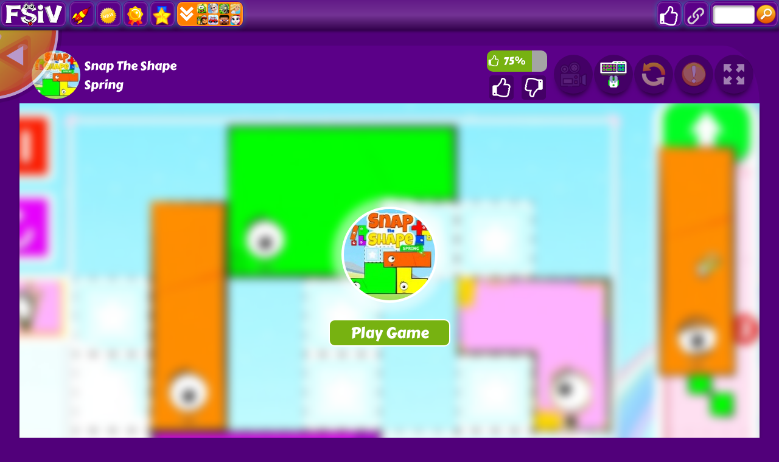

--- FILE ---
content_type: text/html; charset=UTF-8
request_url: https://fsiv.com/games/snap-the-shape-spring
body_size: 16999
content:
<!DOCTYPE html>
<html lang="en">
<head>
    <title>Fsiv Snap The Shape Spring: Enjoy Playing Fsiv</title>
    <meta http-equiv="Content-Type" content="text/html; charset=utf-8"/>
    <meta name="description" content="Play Snap The Shape Spring game for free at fsiv.com. We offer the best way to enjoy playing for free. Snap The Shape Spring is one of our very best Fsiv games."/>
    <meta name="viewport" content="width=device-width, initial-scale=1.0, maximum-scale=1.0, user-scalable=no">
	<meta name="msvalidate.01" content="72CDC5E1A1AA48A6BB1A536B426C324E" />
    <meta property="og:url" content="https://fsiv.com/games/snap-the-shape-spring" /> 
    <meta property="og:title" content="Fsiv Snap The Shape Spring: Enjoy Playing Fsiv" />
    <meta property="og:image" content="https://fsiv.com/files/thumb/150/snap-the-shape-spring.jpg" />
    <meta property="og:type" content="game" />
    <meta property="og:description" content="Play Snap The Shape Spring game for free at fsiv.com. We offer the best way to enjoy playing for free. Snap The Shape Spring is one of our very best Fsiv games." /> 
	<link rel="shortcut icon" href="https://fsiv.com/files/images/fsiv/favicon.png" type="image/png"/>
	 
	<script type="text/javascript">
		var mobile = "", otherAds = "", baseUrl = "https://fsiv.com/", pageName = "PLAY", maxGamesOnPage = "", Loadmoretxt = "Load More Games", keyword = '', adTitle1 = "Advertisement";
	</script>
<style>
.links,.page,.txt-center{text-align:center}::selection{background:0 0;color:inherit}.linksTitle{vertical-align:middle}.clear:after,.clear:before{clear:both;display:block;content:""}.videoHeader,h3.game_main_title{box-sizing:border-box;webkit-box-sizing:border-box;moz-box-sizing:border-box}*{border:0;color:#fff}body,input,button,[data-hint]::after{border:0;font-family:Carter One, Verdana, Arial, Helvetica, sans-serif}body{overflow-x:hidden;margin:0}.big-button,.links,a{text-decoration:none}form,h1,h2,h3,h4,p{margin:0;padding:0}.headers{z-index:999;height:50px;width:100%;background:linear-gradient(to bottom, rgba(255, 255, 255, .1), rgba(255, 255, 255, .2), rgba(0, 0, 0, .4));box-shadow:0 2px 4px 0 rgba(0, 0, 0, .4);webkit-box-shadow:0 2px 3px 0 rgba(0, 0, 0, .4))}.container{margin:5px auto 0 auto}.top-header{display:none;width:100%;height:max-content;z-index:100000;overflow:hidden;background-color:rgba(0,0,0,.3)}#descTop{display:none;width:90%;height:auto;z-index:100000;margin:10px auto}.linksTitle{display:inline-block;margin:auto}.linksTitle{cursor:pointer;position:relative;width:auto}.links{background:rgba(0, 0, 0, .6);display:none;height:auto;position:absolute;width:180px;z-index:999;padding:0 5px;list-style-type:none;right:0;top:53px;border-radius:15px}.links:hover,.linksTitle:hover+.links{display:block}.searchButton{width:110px!important;float:right}.searchbox{background:#fff;border:0;border:1px solid #ccc;border-radius:5px;box-shadow:2px 2px 3px rgba(0, 0, 0, .35) inset;height:24px;padding:2px;width:63px;margin:0 2px 0 3px;color:#000}.thumb img{height:100%;width:100%;border:0;border-radius:0;box-shadow:0 0 5px 0 rgba(50, 50, 50, .75);moz-box-shadow:0 0 5px 0 rgba(50, 50, 50, .75);webkit-box-shadow:0 0 5px 0 rgba(50, 50, 50, .75)}.btn-search{background:url(/files/images/search-btn.png) no-repeat;background-size:33px 33px;cursor:pointer;height:33px;width:33px}.ad{background-color:#fff}.about{font:400 18px Arial, Helvetica, sans-serif}.catTitle,.logo-button{text-shadow:-3px -3px 5px rgba(0, 0, 0, .7)}#catList{margin-top:5px;}.catThumb{width:3.15%;height:3.15vw;margin:.06vw .21%;}.catThumb img{width:100%;height:100%;border-radius:10px;background:#fff}.catThumb img:hover{box-shadow:0 0 5px 5px #ffd60c}.thumb{display:inline-block;position:relative;float:left;height:auto;margin:0 .64% 20px;width:13%;overflow:visible;background:#fff}.big-button{display:inline-block}.big-button,.big-button h2,.links li{font-weight:400}.big-button{float:left;height:40px}.big-button{margin:auto 1px;width:40px;border-radius:10px!important}.big-button h2 img{float:left;margin:3px!important}a.logo-button{width:auto}.logo-button{font-size:26px;line-height:42px;margin-right:4px;padding:0 5px}.big-button h2,.links li{font-size:14pt;margin:4px 0 3px}.thumb:hover h3.game_main_title,h3.game_main_title{moz-transition:all .5s;ms-transition:all .5s;o-transition:all .5s;transition:all .5s;webkit-transition:all .5s}.thumb:hover h3.game_main_title{bottom:0;display:block}.big-button,.links li{border:1px solid #007da3;box-shadow:0 0 1px 0 #fff inset;moz-box-shadow:0 0 1px 0 #fff inset;ms-box-shadow:0 0 1px 0 #fff inset;o-box-shadow:0 0 1px 0 #fff inset;webkit-box-shadow:0 0 1px 0 #fff inset}.big-button,.links li:hover{border:1px solid #007da3;box-shadow:0 0 8px 0 rgba(0, 146, 191, .6), 0 0 3px 0 rgba(255, 255, 255, .6) inset;moz-box-shadow:0 0 8px 0 rgba(0, 146, 191, .6), 0 0 3px 0 rgba(255, 255, 255, .6) inset;ms-box-shadow:0 0 8px 0 rgba(0, 146, 191, .6), 0 0 3px 0 rgba(255, 255, 255, .6) inset;o-box-shadow:0 0 8px 0 rgba(0, 146, 191, .6), 0 0 3px 0 rgba(255, 255, 255, .6) inset;webkit-box-shadow:0 0 8px 0 rgba(0, 146, 191, .6), 0 0 3px 0 rgba(255, 255, 255, .6) inset}.big-button:hover{box-shadow:0 0 5px 3px #ffd60c!important}.block_ad .adTitle{line-height:12px}.adTitle,.row-fluid .span8.ads{float:none;font-size:14px;margin-bottom:5px;padding:5px 10px 0;text-align:center;width:auto;height:25px}h3.game_main_title{font-weight:400;text-align:center;font-family:Verdana, Arial, Helvetica, sans-serif}h3.game_main_title{background:#000;background:rgba(0, 0, 0, .7);bottom:-100%;display:none;font-size:14px;left:0;padding:5px;position:absolute;width:100%}.bottom-header{width:auto;height:45px;display:inline-block;margin-top:2px;left:2px;z-index:100000}.bottom-header-right{width:auto;height:45px;display:inline-block;float:right;margin-top:2px;right:2px;z-index:100000}.catTitle{height:40px;width:auto;display:inline-block;font-size:20px;line-height:40px;margin-top:3px;z-index:99999;padding:0 5px;position:fixed;left:50%;transform:translateX(-50%);cursor:default}.catTitle img{width:35px;height:35px;border-radius:10px;margin:2px 5px;float:left}.catTitle:hover{box-shadow:none!important}.mCatTitle{display:none;height:40px;width:max-content;width:-moz-max-content;width:-webkit-max-content;width:-o-max-content;font-size:20px;line-height:40px;margin:auto;margin-top:3px}.mCatTitle img{width:35px;height:35px;border-radius:10px;margin:2px 5px;float:left}.hideShow{display:inline-block;float:left;height:40px;width:40px;margin:2px;cursor:pointer}.hideShow img{height:100%;width:100%;border-radius:5px}.main-container-game{width:100%}.row-fluid:after,.row-fluid:before{clear:both;content:"";display:table}.gamesHolder{float:none;padding:0 5px}.thumb{overflow:visible;background:#fff}.thumb a{position:static;display:inline-block;height:100%;overflow:hidden;width:100%}.adTitle{color:#666}body .hint--bottom:focus::after,body .hint--bottom:focus::before,body .hint--bottom:hover::after,body .hint--bottom:hover::before,body [data-hint]::after,body [data-hint]::before{ms-transform:translate(-50%, 8px);o-transform:translate(-50%, 8px);transform:translate(-50%, 8px);webkit-transform:translate(-50%, 8px)}body .hint--bottom::after{margin-left:0}body [data-hint].rightAlignTitle::after,body [data-hint].rightAlignTitle::before{left:auto;moz-transform:translate(0, 8px);ms-transform:translate(0, 8px);o-transform:translate(0, 8px);right:0;transform:translate(0, 8px);webkit-transform:translate(0, 8px)}body .hint--top.rightAlignTitle:focus::after,body .hint--top.rightAlignTitle:focus::before,body .hint--top.rightAlignTitle:hover::after,body .hint--top.rightAlignTitle:hover::before,body [data-hint].rightAlignTitle::after,body [data-hint].rightAlignTitle::before{left:auto;moz-transform:translate(0, -8px);ms-transform:translate(0, -8px);o-transform:translate(0, -8px);right:0;transform:translate(0, -8px);webkit-transform:translate(0, -8px)}.bottom-header>a{vertical-align:middle}.hide{display:none}.cat_title{background:rgba(0, 0, 0, .2);border-bottom:1px solid rgba(0, 0, 0, .4);font-size:24px;font-weight:400;padding:5px 10px;text-transform:capitalize;text-align:center}.row-fluid .gamesHolder[class*=span]:first-child{margin-left:auto;margin-right:auto}.lastPlayedGamesCount:empty,.myGamesCount:empty{display:none}.lastPlayedGamesCount,.myGamesCount{font-family:Verdana, Arial, Helvetica, sans-serif;background:red;border-radius:5px;top:30px;font-size:11px;padding:2px 2px 3px 2px;position:absolute;left:-12px;z-index:999}.big-button{position:relative}.tag p{display:inline-block!important;margin:5px!important}.block_ad{text-align:center}#backToTop{display:none}#backToTop{z-index:100000;bottom:3px;position:fixed;right:5px;width:58px;height:auto}.categoryName{text-decoration:underline}p.categoryName{display:block!important;font-weight:700;font-size:1.2em}.button-open{box-shadow:0 0 5px 3px #fff;moz-box-shadow:0 0 5px 3px #fff;ms-box-shadow:0 0 5px 3px #fff;o-box-shadow:0 0 5px 3px #fff;webkit-box-shadow:0 0 5px 3px #fff;position:relative!important}.ad{overflow:hidden}.thumb a.removeFromMyGame{background:url(/files/images/remove.png) no-repeat;color:#FF2D0C;cursor:pointer;display:none;height:24px;overflow:hidden;position:absolute;right:3%;text-align:right;text-indent:100%;top:2%;width:24px;z-index:999999}.thumb:hover a.removeFromMyGame{display:block}.hint--bottom:after,.hint--top:after{margin-left:-18px}[data-hint]{position:relative;display:inline-block}[data-hint]:after,[data-hint]:before{position:absolute;-webkit-transform:translate3d(0,0,0);-moz-transform:translate3d(0,0,0);transform:translate3d(0,0,0);visibility:hidden;opacity:0;z-index:1000000;border-radius:6px;pointer-events:none;-webkit-transition:.3s ease;-moz-transition:.3s ease;transition:.3s ease;-webkit-transition-delay:0s;-moz-transition-delay:0s;transition-delay:0s}[data-hint]:focus:after,[data-hint]:focus:before,[data-hint]:hover:after,[data-hint]:hover:before{opacity:1;visibility:visible}[data-hint]:hover:after,[data-hint]:hover:before{-webkit-transition-delay:.1s;-moz-transition-delay:.1s;transition-delay:.1s}[data-hint]:before{content:'';position:absolute;background:0 0;border:6px solid transparent;z-index:1000001}[data-hint]:after{content:attr(data-hint);background:#383838;padding:8px 10px;font-size:15px;line-height:15px;white-space:nowrap;text-shadow:0 -1px 0 #000;box-shadow:4px 4px 8px rgba(0,0,0,.3)}.hint--top:before{border-top-color:#383838;margin-bottom:-12px}.hint--bottom:before{border-bottom-color:#383838;margin-top:-10px}.hint--top:after,.hint--top:before{bottom:100%;left:50%}.hint--top:focus:after,.hint--top:focus:before,.hint--top:hover:after,.hint--top:hover:before{-webkit-transform:translateY(-8px);-moz-transform:translateY(-8px);transform:translateY(-8px)}.hint--bottom:after,.hint--bottom:before{top:100%;left:50%}.hint--bottom:focus:after,.hint--bottom:focus:before,.hint--bottom:hover:after,.hint--bottom:hover:before{-webkit-transform:translateY(8px);-moz-transform:translateY(8px);transform:translateY(8px)}.hint--info:after{background-color:#3986ac;text-shadow:0 -1px 0 #193b4d}.hint--info.hint--top:before{border-top-color:#3986ac}.hint--info.hint--bottom:before{border-bottom-color:#3986ac}#cover{-moz-animation:cssAnimation 0s ease-in 5s forwards;-webkit-animation:cssAnimation 0s ease-in 5s forwards;-o-animation:cssAnimation 0s ease-in 5s forwards;animation:cssAnimation 0s ease-in 5s forwards;-webkit-animation-fill-mode:forwards;animation-fill-mode:forwards}#star{background:url(/files/images/star.png) no-repeat;-moz-background-size:100%;background-size:100%;width:50px;height:50px;position:absolute;top:-25px;left:-25px;z-index:99999999;-webkit-animation:infinite-spinning 4s infinite;-moz-animation:infinite-spinning 4s infinite;-o-animation:infinite-spinning 4s infinite;animation:infinite-spinning 4s infinite}input,textarea{max-width:100%;resize:none}.loading {clear:both;position:absolute;bottom:-43px;left:50%;transform:translateX(-50%);display:flex}.loading .dot {position:relative;width:1.3em;height:1.3em;margin:0.6em 1em;border-radius:3px}.loading .dot::before {position:absolute;content:"";width:100%;height:100%;background:inherit;border-radius:inherit;animation:wave 1s ease-out infinite}.loading .dot:nth-child(1) {background:rgba(255, 255, 255, .1)}.loading .dot:nth-child(1)::before {animation-delay:0.1s}.loading .dot:nth-child(2) {background:rgba(255, 255, 255, .25)}.loading .dot:nth-child(2)::before {animation-delay:0.2s}.loading .dot:nth-child(3) {background:rgba(255, 255, 255, .50)}.loading .dot:nth-child(3)::before {animation-delay:0.3s}.loading .dot:nth-child(4) {background:rgba(255, 255, 255, .75)}.loading .dot:nth-child(4)::before {animation-delay:0.4s}.loading .dot:nth-child(5) {background:rgba(255, 255, 255, 1)}.loading .dot:nth-child(5)::before {animation-delay:0.5s}a.loadMoreGamesButton{text-align:center;font-size:23px;display:block;margin:10px;border-radius:5px;padding:5px;background:rgba(0, 0, 0, .22);cursor:pointer}@keyframes wave {50%, 75% {transform:scale(2.5)} 80%, 100% {opacity:0}}@media only screen and (max-width:999px){#bigLogo,.catTitle{display:none}.big-button{display:none}a.big-button.logo-button{display:block;margin-top:2px}.headers #mshowCats,.mCatTitle{display:block}.lpHeader{display:none !important}#hideCats,#showCats{display:none !important}#showCats0,#hideCats0{display:none !important}#bigLogo{width:37.5vw !important}#bigLogo>span{font:bold 3vw Courier New,Courier !important}#bigLogo img:nth-child(2){width:9vw !important}#backToTop{opacity:0 !important;display:none !important}.hint--top:after,.hint--top:before,.hint--bottom:after,.hint--bottom:before{display:none !important}.gamesHolder{display:flex;flex-wrap:wrap;justify-content:space-around}.gamesHolder::after{content:"";flex:auto}.block_ad.ad-1,.block_ad.ad-2{display:none}}@media only screen and (max-width:480px){.row-fluid [class*=span].gamesHolder{max-width:100%;padding:0}}@media all and (-ms-high-contrast:none),(-ms-high-contrast:active){a,body{cursor:auto!important}}.mhideShow {float:left;height:35px;width:35px;margin:5px 10px;cursor:pointer}#mshowCats,#mhideCats{display:none}.mhideShow img {height:35px;width:35px;border-radius:5px}.menu {display:none;z-index:999999;top:52px;bottom:0;left:0;overflow:auto;-webkit-overflow-scrolling:touch;position:absolute; list-style:none;max-width:200px;background:0 0;text-align:left;box-shadow:0 5px 5px 3px #ff7f00}.menu li {color:#fff;background:rgba(255,255,255,.1);border:1px solid rgba(0,0,0,.2);float:left;width:100%}.menu li a {display:block;padding:8px}.menu li a img {margin-right:10px;border-radius:5px}.menu li+li {border-top:0}@keyframes cssAnimation{to{width:0;height:0;overflow:hidden}}@-webkit-keyframes cssAnimation{to{width:0;height:0;visibility:hidden}}@-webkit-keyframes infinite-spinning{0%{-webkit-transform:rotate(0)}to{-webkit-transform:rotate(360deg)}}@-moz-keyframes infinite-spinning{0%{-moz-transform:rotate(0)}to{-moz-transform:rotate(360deg)}}@-o-keyframes infinite-spinning{0%{-o-transform:rotate(0)}to{-o-transform:rotate(360deg)}}@keyframes infinite-spinning{0%{transform:rotate(0)}to{transform:rotate(360deg)}}@font-face{font-family:'Carter One';font-display:swap;font-style:normal;font-weight:400;src:local('Carter One'), local('CarterOne'), url(/files/fonts/carter-one.woff2) format('woff2');unicode-range:U+0000-00FF, U+0131, U+0152-0153, U+02C6, U+02DA, U+02DC, U+2000-206F, U+2074, U+20AC, U+2212, U+2215}#categoriesModal .modal-content,.adTitle,.key.active p,.key.enterKey.active:before,.keyboard .active,.loader,.mouse_btn_cont .active p,.mouse_cont .active,.nav-open,.players_cont>span,#bio_ep,.pre_game_title,.row-fluid .span12.gameTitle,.row-fluid .span8.ads,a.option_btn,body{background:#51007a!important}.bgColor{background-color:#51007a!important}.key.active p:before{border-bottom-color:#51007a}.title,.title h2{background:url(../files/images/title-back.png) center center no-repeat}.detailGameInfo,.gameContainer,.leftbar_cont>.span4,.leftbar_cont>.span8,.mouse_middle_click,.rightbar_cont>.span8,.row-fluid .span3.leftbar_cont .span4.txt-center:before,.sidebarAdHolder{background:#5b0088!important}.row-fluid .span12.gameTitle,.row-fluid .span8.ads{border:3px solid #5b0088}.ad_holder>.span8,.bottompart,.leftSideGame,.likeGame>.span10,.pre-game-info,.pregame_sidebar,.veediLeft,.matchedColor{background:#5b0088}pre.gameCode{border:3px solid #51007a}.big-button,.big-button:hover{border:1px solid #5b0088}.new_game{background:url(../files/images/new_game.png) -2px -2px no-repeat}.best_game{background:url(../files/images/best_game.png) -2px -2px no-repeat}.big-button,.big-button:hover,body .hint--info::after{background:#5b0088}.adTitle,.footer,.footer a,.footermain,.gameHead,.hr,.likeGame p,.main_game_desc,.main_game_title,.play,.pre_game_title,.row-fluid .span8.ads,pre.gameCode{color:#fff}.big-button:hover{box-shadow:0 0 8px 0 #5b0088,0 0 3px 0 rgba(255,255,255,.6) inset}body .hint--info.hint--right::before{border-right-color:#5b0088}body .hint--info.hint--left::before,body .hint--left::before{border-left-color:#5b0088}body .hint--bottom::before,body .hint--info.hint--bottom::before{border-bottom-color:#5b0088}body .hint--info.hint--top::before,body .hint--top::before{border-top-color:#5b0088}#topcontrol,.howtoplay{background-color:#5b0088}@keyframes lds-fidget-spinner{0%{-webkit-transform:rotate(0);transform:rotate(0)}50%{-webkit-transform:rotate(180deg);transform:rotate(180deg)}100%{-webkit-transform:rotate(360deg);transform:rotate(360deg)}}@-webkit-keyframes lds-fidget-spinner{0%{-webkit-transform:rotate(0);transform:rotate(0)}50%{-webkit-transform:rotate(180deg);transform:rotate(180deg)}100%{-webkit-transform:rotate(360deg);transform:rotate(360deg)}}.lds-fidget-spinner>div{position:relative;-webkit-animation:lds-fidget-spinner 1s linear infinite;animation:lds-fidget-spinner 1s linear infinite;-webkit-transform-origin:100px 100px;transform-origin:100px 100px}.lds-fidget-spinner>div>div:nth-child(1) div,.lds-fidget-spinner>div>div:nth-child(2) div,.lds-fidget-spinner>div>div:nth-child(3){background:#e7b7ff;width:66px;height:66px;border-radius:50%;position:absolute}.lds-fidget-spinner>div>div:nth-child(1) div{border:10px solid #e7b7ff;width:46px;height:46px;background:0 0;box-sizing:content-box}.lds-fidget-spinner>div>div:nth-child(2) div{width:26px;height:26px}.lds-fidget-spinner>div>div:nth-child(4) div{background:#e7b7ff;width:10px;height:15px;position:absolute}.lds-fidget-spinner>div>div:nth-child(3){background:#e7b7ff}.lds-fidget-spinner>div>div:nth-child(2) div:nth-child(1){background:#0ef3ff}.lds-fidget-spinner>div>div:nth-child(2) div:nth-child(2){background:#57ff29}.lds-fidget-spinner>div>div:nth-child(2) div:nth-child(3){background:#ff1500}.lds-fidget-spinner{width:200px!important;height:200px!important;-webkit-transform:translate(-100px,-100px) scale(1) translate(100px,100px);transform:translate(-100px,-100px) scale(1) translate(100px,100px)}.thumb{width:65px;height:65px;margin:5px 6px 6px 3.5px}.ad,.adTitle,.thumb,.thumm{border:5px outset #fff;-moz-box-sizing:border-box;-webkit-box-sizing:border-box;box-sizing:border-box}.thumb,.thumm{border-radius:10px;-webkit-box-shadow:7px 8px 1px -1px rgba(0, 0, 0, 0.25);-moz-box-shadow:7px 8px 1px -1px rgba(0, 0, 0, 0.25);box-shadow:7px 8px 1px -1px rgba(0, 0, 0, 0.25)}.thumb img,.thumm img{border-radius:6px}.block_ad{height:292px;width:362px;margin:6px 5px 6px 6px;padding:5px 5px 5px 22px;display:inline-block;box-sizing:border-box;font-size:0;border-radius:10px;text-align:center;background:linear-gradient(to bottom, rgba(255, 255, 255, 0.6), rgba(255, 255, 255, 0.3), rgba(0, 0, 0, 0.3))}.ad{border:none !important;background:0 0 !important;position:static;width:336px}.adTitle{border:none !important;background:0 0 !important;position:absolute;top:160px;left:14px;transform:rotate(270deg);-webkit-transform:rotate(270deg);-moz-transform:rotate(270deg);-o-transform:rotate(270deg);transform-origin:bottom;width:0;font-family:Carter One, Verdana, Arial, Helvetica, sans-serif;font-size:15px;line-height:15px !important;text-align:center}.thumb:hover h3.game_main_title,.thumm:hover h3.game_main_title{display:none}.best_game,.new_game,.top_game{width:30px;height:30px;background-size:100% auto}.bpRight .thumb{position:relative;width:80px;height:80px;margin:5px}@media all and (-ms-high-contrast:none), (-ms-high-contrast:active){.thumb,.thumm{border:5px solid #fff !important}}@media screen and (max-width:475px){.bpRight .thumb{width:75px;height:75px;margin:5px}}@media screen and (max-width:999px){.thumb{width:80px;height:80px;margin:5px}.block_ad{height:340px;width:350px;margin:10px 5px;padding:35px 5px 5px}.ad{position:relative;top:-15px}.adTitle{position:relative;top:-7px;left:0;width:auto;transform:none;-webkit-transform:none;-moz-transform:none;-o-transform:none}}@media screen and (min-width:1000px) and (max-width:1160px){.thumb{margin:5px 6px 6px 4.5px}.block_ad{margin:6px 6px 6px 9px}}@media screen and (min-width:1270px) and (max-width:1290px){.thumb{margin:5px 6px 6px 3px}.block_ad{margin:6px 4px}}@media screen and (min-width:1530px) and (max-width:1700px){.thumb{margin:5px 6px 6px 4px}.block_ad{margin:6px 6px 6px 7px}}@media screen and (min-width:1701px){.thumb{width:80px;height:80px;margin:5px}.block_ad{height:340px;width:350px;margin:10px 5px;padding:35px 5px 5px}.ad{position:relative;top:-15px}.adTitle{position:relative;top:-7px;left:0;width:auto;transform:none;-webkit-transform:none;-moz-transform:none;-o-transform:none}}@supports (-ms-accelerator:true) or (-ms-ime-align:auto){.thumb,.thumm{border:5px solid #fff !important}}</style>
<style>select{appearance:none;background:#f8f8f8;border:none;border-radius:4px;box-shadow:0 3px 0 #ccc, 0 -1px #fff inset;color:#888;cursor:pointer;display:inline-block;margin:0;moz-appearance:none;moz-border-radius:4px;moz-box-shadow:0 3px 0 #ccc, 0 -1px #fff inset;outline:0;padding:3px;webkit-appearance:none;webkit-border-radius:4px;webkit-box-shadow:0 3px 0 #ccc, 0 -1px #fff inset}select option{color:#888}.gamesHolder:after,.gamesHolder:before,.instructionsHolder:before,.key.active p:before,.key.enterKey::before,.key:after,.keyboard:after,.keyboard:before,.videoHeader:after,.videoHeader:before{content:""}.bold{font-weight:700}.playGamePage .container{margin:5px auto 0 auto}.hidden{display:none;visibility:hidden}.gameContainer,.relPos{position:relative}#myModal{position:static}body .modal.fade .modal-dialog{margin:10px auto 20px;moz-transform:none;ms-transform:none;o-transform:none;transform:none;webkit-transform:none}.play{text-align:center}.not-clickable{pointer-events:none;cursor:default;opacity:0.5}.backButton{width:120px;height:120px;position:absolute;top:-5px;left:-20vw;z-index:20;opacity:0.6;cursor:pointer;transition:0.5s;background-size:contain;background-repeat:no-repeat;background-image:url(/files/images/backBtn.svg);animation:backButtonSlideIn 1s ease-out 2s forwards}.backButton:hover{opacity:1}@keyframes backButtonSlideIn{from{left:-20vw}to{left:0}}.likeGame input[type=button]{vertical-align:middle}.mouse_left_click,.mouse_right_click{moz-box-sizing:border-box;webkit-box-sizing:border-box}.btn{font:700 12px arial, sans-serif}.txt-left{text-align:left}.row-fluid [class*=span].gameContainer{margin:0}.key{font-size:18px}.ad970x90{text-align:center}.ad970x90{height:90px;width:970px}.ad970xauto{height:auto;width:970px}.ad160x600{height:600px;width:160px;margin:auto}.ad300x250{height:250px;width:300px}.ad300x600{height:600px;width:300px}#captchaText{font-family:Verdana, Arial, Helvetica, sans-serif;padding:5px;background:#f8f8f8;border-radius:3px;border:1px solid #ccc;color:#888}.modal{overflow:hidden}.exit_full_instructions,.modal{z-index:2147483647;outline:0}.modal-header .close,.modal-title,textarea.bugDetails{font-family:Verdana,Arial,Helvetica,sans-serif}.modal{display:none;position:fixed;top:0;right:0;bottom:0;left:0;-webkit-overflow-scrolling:touch}.modal.fade .modal-dialog{-webkit-transform:translate(0,-25%);-ms-transform:translate(0,-25%);-o-transform:translate(0,-25%);transform:translate(0,-25%);-webkit-transition:-webkit-transform .3s ease-out;-o-transition:-o-transform .3s ease-out;transition:transform .3s ease-out}.modal.in .modal-dialog{-webkit-transform:translate(0,0);-ms-transform:translate(0,0);-o-transform:translate(0,0);transform:translate(0,0)}.modal-open .modal{overflow-x:hidden;overflow-y:auto}.modal-dialog{position:relative;width:auto;margin:10px}.modal-content{position:relative;background-color:#fff;border:1px solid #999;border:1px solid rgba(0,0,0,.2);border-radius:6px;-webkit-box-shadow:0 3px 9px rgba(0,0,0,.5);box-shadow:0 3px 9px rgba(0,0,0,.5);-webkit-background-clip:padding-box;background-clip:padding-box;outline:0;padding-bottom:15px}.modal-backdrop{position:absolute;top:0;right:0;left:0;background-color:#000}.modal-backdrop.fade{opacity:0;filter:alpha(opacity=0)}.modal-backdrop.in{opacity:.5;filter:alpha(opacity=50)}.modal-header{padding:15px;border-bottom:1px solid #e5e5e5;min-height:16.43px}.modal-header .close{margin-top:-2px;outline:0}.modal-title{margin:0;line-height:1.42857143;color:#000}.modal-body{position:relative;padding:15px 15px 0 15px;text-align:center!important}.modal-footer{padding:15px;text-align:right;border-top:1px solid #e5e5e5}.modal-header .close{float:right;font-size:24px;background:0 0;border:0;position:absolute;top:10px;right:5px;cursor:pointer}.modal-body>div>img{float:right;margin:10px 0 0}.modal-body>div:after,.modal-body>div:before{content:"";display:table;clear:both}textarea.bugDetails{padding:10px;-moz-box-sizing:border-box;-webkit-box-sizing:border-box;box-sizing:border-box;background:#f8f8f8;border-radius:3px;border:1px solid #ccc;color:#888}select.bugType{width:100%;margin:5px;-moz-appearance:textfield;border:1px solid #ccc;font-size:14px;box-shadow:none}.logo-play-img{width:300px;height:auto;display:block;margin:auto;}.logo-play-img img{width:300px}.rightgDetails:hover>.logo-play-img{filter:brightness(130%);-webkit-filter:brightness(130%)) no-repeat}.detailGameInfo{float:none;display:inline-block;margin:30px 0 5px;padding:10px 0 10px 1%;width:97.5%;max-width:1400px;border-radius:15px}.leftgDetails{float:left;width:230px;margin:20px auto auto 20px}.centergDetails{float:left;width:calc(90% - 630px);margin:10px}.rightgDetails{float:right;width:360px;margin:10px 5%}.gamethumb{width:200px;height:160px;float:left;margin-bottom:12px}.gamethumb img{width:150px;height:150px;border-radius:80px;opacity:0.66;box-shadow:0 0 15px 15px rgba(0, 0, 0, 0.33);-webkit-transform:scaleX(-1);transform:scaleX(-1)}.howtoplay2{width:150px;height:45px;margin:10px auto 0}span.ptitle{font-size:18px}.likeGame{float:right;width:110px;margin-right:5px}.ratingBar{width:90%;margin:8px auto 6px;height:35px;font:400 17px Carter One, Verdana, Arial, Helvetica, sans-serif;line-height:35px}.ratingYes{background:#77b211;float:left;height:100%;border-radius:10px 0 0 10px}.ratingYes2{position:relative;display:inline-block;left:7px}.ratingIcon{float:left;position:relative;display:inline-block;margin:3px 0 0 2px}.ratingIcon img{width:18px}.ratingNo{background:#A4A4A4;float:left;height:100%;border-radius:0 10px 10px 0}#underGame2{display:none}.gtools{height:95px;border-radius:5% 5% 0 0/100% 100% 0 0}.gtoolsT{float:left;margin-left:6px;width:250px;height:90px;line-height:90px;font-size:23px;text-align:left}.gtoolsT span{display:inline-block;vertical-align:middle;line-height:normal}.gamethumb100{width:80px;float:left;margin:8px 0 0 20px;border-radius:50px}.prePlayBackground{width:100%;height:100%;position:absolute;background-size:cover!important;overflow:hidden;-webkit-filter:blur(7px);-moz-filter:blur(7px);-o-filter:blur(7px);-ms-filter:blur(7px);filter:blur(7px);transform:scale(1.1)}.prePlay{position:absolute;width:250px;height:250px;top:50%;left:50%;transform:translate(-50%, -50%);z-index:10;cursor:pointer}.play_game_btn{background:#77b211;width:200px;height:45px;margin-top:20px;font-weight:400;font-size:25px;border:2px solid #fff;border-radius:10px;cursor:pointer}.videoArea{display:block;float:none;width:95%;height:720px;max-width:1600px;margin:20px auto;padding:10px 1%;white-space:nowrap;border-radius:15px}.videoHolder{display:inline-block;float:left;width:calc(100% - 350px)}.videoHeader{font-size:16px;font-weight:400;margin:0 auto;width:86%;padding:20px 0 20px 25px}.videoHeader h2{float:left;font-weight:400}.scrollToGame{display:inline-block;float:right;margin:auto 10px;border-radius:10px;background:url(/files/images/arrow_top.png) left center no-repeat rgba(0, 0, 0, .4);background-position:2px center;border:1px solid #fff;cursor:pointer;font-size:17px;padding:5px 5px 5px 22px;outline:0}.scrollToGame:hover{background-color:rgba(0, 0, 0, .1)}.videoHeader:after,.videoHeader:before{clear:both;display:table}.exit_full_instructions{width:30px;height:30px;cursor:pointer;font:35px Helvetica, Arial, sans-serif;line-height:30px;position:absolute;right:7px;top:8px;overflow:hidden;border-radius:5px}.instructionsHolder{display:none;height:300px;width:990px;position:relative;margin:30px auto}.gameBox{width:100%;height:660px;background:#000000;box-shadow:0 5px 5px -2px #000}.showgame{width:100%;height:100%;position:relative;margin:auto auto 5px auto;text-align:center !important;overflow:hidden}.showgame embed, .showgame object{height:100% !important;margin:auto !important;-align:center!important;width:100% !important}.gameBG{background:#000000 url(/files/images/load.svg) no-repeat center center}#exitFullscreen{display:none;width:36px;height:36px;position:fixed;right:0;top:0;background:url(/files/images/exit-fullscreen.png) no-repeat;background-size:36px;cursor:pointer;font-size:0;z-index:999999;outline:0}input[type=button].yesFeed,input[type=button].noFeed{border-radius:5px;margin-left:10px;padding:10px 0 10px 10px;height:40px;width:40px;border:0;cursor:pointer;text-indent:-9999em;outline:0}input[type=button].yesFeed{background:url(/files/images/ok2.png) center center no-repeat;background-color:rgba(0, 0, 0, .25)}input[type=button].noFeed{background:url(/files/images/no2.png) center center no-repeat;background-color:rgba(0, 0, 0, .25)}.remove-background-color{background-color:rgba(0, 0, 0, 0) !important}.adBlock_instructions>h4{font-size:24px}.adBlock_instructions>p{margin:10px 0}.key.space p{margin-left:0}.bottompart{display:block;float:none;width:95%;height:650px;max-width:1600px;margin:20px auto;padding:10px 1%;white-space:nowrap;border-radius:15px}.bpLeft{float:left;width:350px;margin-left:2%}.bpRight{float:right;width:calc(95% - 350px);max-width:1160px;height:575px;margin:20px 0.5% auto 2.5%;overflow:hidden;padding:0 !important}#bottomList1,#bottomList2{display:flex;flex-wrap:wrap;justify-content:space-around;height:270px;overflow:hidden;padding-top:35px;margin-bottom:-35px}.gameContainer{height:100%}.gameinfo{float:right;text-align:center;margin:10px 4px;padding:5px;width:65px;height:65px;background-color:rgba(0, 0, 0, .25);border-radius:50px;box-shadow:0 10px 10px -6px rgba(0,0,0,.6)}.gameinfoB{display:inline-block;width:100%;height:100%;cursor:pointer}.gameinfoB img{width:80%;margin-top:10%}.gameinfoF{margin-right:22px}.PLAY-0 .adTitle, .PLAY-1 .adTitle,.PLAY-2 .adTitle,.PLAY-3 .adTitle,.PLAY-4 .adTitle{display:none}.PLAY-0{width:300px;margin:0 auto 7px}.PLAY-1{width:300px;margin:7px auto 7px}.PLAY-2{width:300px;margin:7px auto 0}.PLAY-3,.PLAY-4{background:rgba(0, 0, 0, .3);padding:25px;width:300px!important;height:600px!important;margin:auto;border-radius:10px}.PLAY-6,.PLAY-7,.PLAY-8,.PLAY-9,.PLAY-10,.PLAY-11{background:rgba(0, 0, 0, .3);padding:10px}.PLAY-6 .adTitle,.PLAY-7 .adTitle,.PLAY-8 .adTitle,.PLAY-9 .adTitle,.PLAY-10 .adTitle,.PLAY-11 .adTitle{display:none}.PLAY-6{margin:5px auto 10px;width:970px;border-radius:10px}.PLAY-7,.PLAY-8,.PLAY-9{width:728px}.PLAY-7{margin:10px auto auto}.PLAY-8,.PLAY-9{margin:auto auto 15px}.PLAY-10{display:inline-block;float:none;margin:auto;border-radius:10px}.PLAY-11{display:block;width:max-content;margin:15px auto;border-radius:10px}.EFbox{float:none;display:inline-block;line-height:0}.EFthumb{width:150px;height:150px;border-radius:80px;border:4px solid #FFFFFF;box-shadow:0 0 15px 15px rgba(255,255,255,0.55);background:white}.ad_holder{float:right;width:350px;margin-top:45px}#pregamediv_ad{margin:0 auto!important;max-width:100%;height:100%}#adContainer{padding:0!important;text-align:center}#adsContainer{width:100%;height:100%;z-index:1000;text-align:center;background:linear-gradient(#333, #000);overflow:hidden}#adsContainer{position:absolute;top:0;left:0;bottom:0;right:0}.keyboard{width:780px;float:left;border:1px solid rgba(255, 255, 255, .8);border-radius:9px;color:#eee;height:220px;margin:10px 20px;padding:10px}.key,.section-a,.section-b{float:left}.key:after{position:absolute}.key:after{border:1px solid rgba(255, 255, 255, .8);border-radius:2px;bottom:0;display:block;left:0;right:0;top:0}.key{position:relative;border-radius:2px;display:block;height:40px;line-height:normal;margin-bottom:2px;margin-left:2px;padding-left:8px;text-align:left;transition:box-shadow .7s ease;width:40px}.enter{text-align:center}.section-a{height:168px;width:650px}.section-b{height:260px;width:130px}.dual{font-size:22px;width:30px}.backspace{font-size:12px;width:84px}.tab{font-size:13px;line-height:40px;width:50px}.letter{width:30px}.caps{font-size:12px;line-height:18px;width:70px}.ctrl,.enter,.sec-func .key,.shift.left,.shift.right{line-height:40px}.enter{padding-left:0;width:92px}.shift.left{font-size:13px;width:90px}.shift.right{font-size:13px;width:104px}.ctrl{font-size:13px;width:50px}.space{width:234px}.space p{margin-left:95px}.arrows{position:relative;top:42px}.sec-func .key{float:left;font-size:10px;text-align:left;width:32px}.arrows .key,.players{text-align:center}.sec-func div.dual{line-height:20px}.arrows .key{margin-left:2px;padding-left:7px}.key:hover{box-shadow:0 0 10px #14B524;z-index:1000}.keyboard:after,.keyboard:before{clear:both;display:table}.sec-func .key p{font-size:12px;line-height:normal}.doubleWidth{width:90px}.key.enterKey{width:24px}.key.enterKey::before{background:#22013d;border-left:1px solid rgba(255, 255, 255, .8);border-right:1px solid rgba(255, 255, 255, .8);display:block;height:4px;left:0;margin-top:-1px;position:absolute;right:0;top:100%;z-index:9999}.key.active p{box-shadow:0 0 5px rgba(0, 0, 0, .3);line-height:normal!important;white-space:nowrap;z-index:999999}.leftClear{clear:left}.key.active{cursor:pointer}.key.active p{border:1px solid rgba(0, 0, 0, .4);border-radius:5px;display:none;left:50%;margin-top:10px;moz-transform:translateX(-50%);ms-transform:translateX(-50%);o-transform:translateX(-50%);padding:5px 10px;position:absolute;top:100%;transform:translateX(-50%);webkit-transform:translateX(-50%)}.key.active:hover p{display:block}.key.active p:before{border:6px solid transparent;display:block;left:50%;margin-left:-6px;position:absolute;top:-12px;border-bottom-color:#fff}.mouse_cont{position:relative;float:left;margin:30px 0 0 30px;width:72px}.mouse_outer{backface-visibility:none;border:2px solid rgba(255, 255, 255, .5);border-radius:50%;height:110px;margin-left:4px;moz-backface-visibility:none;moz-transform:translate3d(0, 0, 0, 0);ms-backface-visibility:none;ms-transform:translate3d(0, 0, 0, 0);o-backface-visibility:none;o-transform:translate3d(0, 0, 0, 0);overflow:hidden;transform:translate3d(0, 0, 0, 0);webkit-backface-visibility:none;webkit-transform:translate3d(0, 0, 0, 0);width:60px}.mouse_btn_cont,.mouse_middle_click{border:2px solid rgba(255, 255, 255, .5)}.mouse_btn_cont{border-radius:0 0 35px 35px;height:60px;overflow:hidden;cursor:pointer}.mouse_middle_click{border-radius:10px;height:30px;left:50%;margin-left:-6px;position:absolute;top:33px;width:10px}.mouse_left_click,.mouse_right_click{border:2px solid rgba(255, 255, 255, .5);box-sizing:border-box;float:left;height:64px;margin-top:-2px;width:50%}.mouse_btn_cont .active:hover p,.key.active p{box-shadow:0 0 5px rgba(0, 0, 0, .3);line-height:normal !important;white-space:nowrap;z-index:999999}.mouse_btn_cont .active:hover p {border:1px solid rgba(0, 0, 0, .4);border-radius:3px;color:#fff;display:block;left:50%;margin-top:10px;moz-transform:translateX(-50%);ms-transform:translateX(-50%);o-transform:translateX(-50%);padding:5px 10px;position:absolute;top:100%;transform:translateX(-50%);webkit-transform:translateX(-50%)}.newInstructionsCont{width:990px;height:270px;background:#22013d;padding:25px 5px 15px 5px;border-radius:15px}.ins_bottom,.ins_top{display:block;height:18px;margin:0 auto;width:30px}.ins_top{background:url(/files/images/ins_top.png)}.ins_bottom{background:url(/files/images/ins_bottom.png)}.ins_left{background:url(/files/images/ins_left.png);left:-19px}.ins_right{background:url(/files/images/ins_right.png);left:100%}.ins_left,.ins_right{height:30px;margin-top:-15px;position:absolute;top:50%;width:18px}body .mouse_middle_click{background:#22013d!important}.key:not(.active){color:transparent}.mouse_btn_cont p{display:none}.players {display:inline-block;width:100px;margin-top:-20px;margin-bottom:-20px}.players_cont {float:left}.players_cont>span {display:inline-block;height:15px;width:30px;margin-right:5px;border:1px solid rgba(255, 255, 255, .8)}.key.active, .key.active p, .mouse_cont .active, .mouse_cont .active p, .players_cont>span.color_Player1{background:#77b211 !important}.players_cont>span.color_Player2, .key.active.Player2, .key.active.Player2 p{background:#2196F3 !important}.players_cont>span.color_Player3, .key.active.Player3, .key.active.Player3 p{background:#f44336 !important}.players_cont>span.color_Player4, .key.active.Player4, .key.active.Player4 p{background:#9C27B0 !important}.middleCont{display:block;width:95%;max-width:1600px;margin:20px auto;}.rightbar_cont{display:none}@media screen and (-webkit-min-device-pixel-ratio:0){select{padding-right:18px}}@media only screen and (max-width:1230px){#backButton{display:none}}@media (min-width:1261px) and (max-width:1398px){.gameinfo{width:54px;height:54px;margin:15px 1px}.gtoolsT{width:208px;font-size:20px}.gameinfoF{margin-right:10px}}@media only screen and (max-width:1260px){.middleCont{float:left;width:98%;margin:auto 1%!important}.rightbar_cont{display:none}}@media only screen and (max-width:999px){.middleCont{width:100%;margin-left:0px !important}.gameinfo{width:55px;height:55px;margin:15px 2px}.gameinfo.gameinfoF{margin-right:10px}.gamethumb100{width:74px;margin-left:15px}.gtoolsT{width:200px;font-size:18px}.ratingBar{height:30px}.gameBox{width:100vw;height:500px}.videoHolder{float:none;width:100%;margin:auto}.walkBox{width:100% !important;height:500px !important}.ad_holder,.bpLeft,#matched,.PLAY-6,.PLAY-7,.PLAY-8,.PLAY-9{display:none}.detailGameInfo{padding:10px 0;width:96%}.leftgDetails{display:none}.centergDetails{float:none;width:96%;margin:10px auto}.rightgDetails{float:none;width:360px;margin:20px auto}.bottompart,.videoArea{height:auto}.bottompart{margin:30px auto}.bpRight{float:none;width:100%;margin:auto;margin-bottom:35px}.videoHeader h2{margin:0 0 5px 50px}.videoHeader{width:96%;padding-left:15px}.backButton{width:90px;height:90px}}@media only screen and (max-width:777px){.gtoolsT{width:calc(100% - 110px);font-size:22px}.gtools{height:190px}.gameinfo.gameinfoR{position:absolute;right:18px}}@media only screen and (max-width:600px){.videoHeader {width:96%;padding:0 0 10px 10px}.videoHeader h2 {float:none}}@media only screen and (max-width:475px){.detailGameInfo{width:100%}.bpRight{margin-bottom:0}#bottomList1,#bottomList2{height:255px}}@media only screen and (max-height:999px) and (max-width:999px){.gameBox{height:calc(80vh - 50px)}}@media only screen and (max-height:999px) and (max-width:999px) and (orientation:landscape){.gameBox{height:calc(99vh - 50px)}}@media only screen and (min-width:1000px) and (max-height:810px){.gameBox{height:590px}}@media (min-width:605px){.modal-dialog{width:600px;margin:100px auto}.modal-content{-webkit-box-shadow:0 5px 15px rgba(0,0,0,.5);box-shadow:0 5px 15px rgba(0,0,0,.5)}}.bpRight{width:100%;float:none !important;margin:auto;margin-top:20px;}
.bpLeft{display:none}
</style>
<!--[if IE]><style>a,body{cursor:auto !important}</style><![endif]-->
	<script src="https://fsiv.com/includes/js/jquery.js"></script>
	<script src="https://fsiv.com/includes/js/prebid-ads.js"></script>
	<script type="text/javascript">
		function ajax(e){$.ajax({url:baseUrl+"ajax",data:e,type:"POST",dataType:"json",success:function(t){"1"==t.status&&"saveGameToLastPlayed"==e.mode&&$(".lastPlayedGamesCount").html(t.totalLastPlayedGames)}})}function openFullScreen(){var e=window.navigator.userAgent,t=document.getElementById("gameBox");e.match(/iPad/i)||e.match(/iPhone/i)?($(".gameBox").css({width:"100%",height:"100vh",position:"fixed",top:"0",left:"0"}),$(".gameBox").css("z-index","99999"),$("#exitFullscreen").css("display","block")):t.requestFullscreen?t.requestFullscreen():t.mozRequestFullScreen?t.mozRequestFullScreen():t.webkitRequestFullscreen?t.webkitRequestFullscreen():t.msRequestFullscreen&&t.msRequestFullscreen()}$(document).on("click",".myGameActions",function(){var e=$(this),t=e.data("id");$.ajax({url:baseUrl+"ajax",dataType:"json",type:"POST",data:{mode:"toggleInMyGames",gameId:t},success:function(t){"1"==t.status?(e.find("span.textOnGameButton").html(t.buttonText),e.find("img.imageOnMyGameButton").attr("src",t.imgUrl),$(".myGamesCount").html(t.myGamesCount)):alert(t.message)},error:function(){}})}),$(document).on("click",".saveFeedback",function(e){var t=$(this).data("id"),o=$(this).data("feedback");$.ajax({url:baseUrl+"ajax",dataType:"json",type:"POST",data:{mode:"saveFeedback",gameId:t,feedback:o},success:function(e){"1"==e.status?($.ajax({url:baseUrl+"ajax",dataType:"json",type:"POST",data:{mode:"toggleInMyGames",gameId:t,addToMyGames:o},success:function(e){"1"==e.status?$(".myGamesCount").html(e.myGamesCount):alert(e.message)},error:function(){}}),$(".ratingYes").css("width",e.feedback.totalYesPercentage+"%"),$(".ratingNo").css("width",e.feedback.totalNoPercentage+"%"),$(".ratingYes2").text(e.feedback.totalYesPercentage+"%")):alert(e.error?e.error:"An error has occurred while performing requested operation.")},error:function(e){}})}),$(document).on("submit","#reportBugForm",function(e){e.preventDefault();var t=$(this),o=$(".bugType"),a=$(".bugDetails"),n=o.val().trim(),s=a.val().trim();if(!n)return alert("Please select bug type."),o.focus(),!1;if(!s&&"other"==n)return alert("Please enter bug details."),a.focus(),!1;var l=new FormData(t[0]);$.ajax({url:baseUrl+"ajax",dataType:"json",type:"post",data:l,cache:!1,contentType:!1,processData:!1,success:function(e){"1"==e.status?(alert(e.message),t[0].reset(),$(".hideModal").click()):alert(e.error&&e.error.message?e.error.message:"An error has occurred while performing the requested operaion.")},error:function(e){}})}),$(document).ready(function(){ajax({mode:"saveGameToLastPlayed",gameId:gameId})}),$(document).on("click",".reloadGame",function(){document.getElementById("item-container").innerHTML=$("#item-container").html()}),$(document).on("click",".reloadCaptcha",function(e){$.ajax({url:baseUrl+"ajax",dataType:"json",type:"post",data:{mode:"loadCaptcha"},success:function(e){"1"==(e=$.parseJSON(JSON.stringify(e))).status&&$("#captchaImage").attr("src",e.captcha)}})}),$(function(){var e=!1;try{new ActiveXObject("ShockwaveFlash.ShockwaveFlash")&&(e=!0)}catch(t){navigator.mimeTypes&&null!=navigator.mimeTypes["application/x-shockwave-flash"]&&navigator.mimeTypes["application/x-shockwave-flash"].enabledPlugin&&(e=!0)}0==e&&($(".EF").css("display","block"),$(".EF02").css("display","block"),$(".EFahref").one("click",function(){$('<div class="EFtop"><img src="'+NfTopImage+'" width="100%" height="auto"></div>').appendTo("body").delay(1e4).fadeOut(200,function(){$(this).remove()})}),setTimeout(function(){try{(new Image).src=""+NfTopImage}catch(e){}},15e3)),0==e&&$(".EF2").one("click",function(){$(".EFtable").remove(),$('<div class="pretitle" style="text-align:left;margin:25px">Follow These Steps:</div><img src="'+EF2ImageGif+'" width="600" height="500">').appendTo(".EF2").delay(1e4)})}),$(document).on("mouseover",".thumb > a",function(){var e=$(this),t=(e.outerWidth(),$(this).offset().left),o=$(".bpRight").width()-t;o>0?e.addClass("leftAlignTitle"):o<0&&e.addClass("rightAlignTitle")}),$(document).on("mouseleave",".thumb > a",function(){var e=$(this);e.hasClass("leftAlignTitle")?e.removeClass("leftAlignTitle"):e.hasClass("rightAlignTitle")&&e.removeClass("rightAlignTitle")}),$(window).on("scroll",function(){window.innerHeight+window.scrollY>=document.body.offsetHeight?document.getElementById("bbBottom").style.display="block":document.getElementById("bbBottom").style.display="none"}),$(window).on("scroll",function(){$(window).width()>999&&""===$(".ad_holder").html()&&$(window).scrollTop()>=30&&$(".ad_holder").html(ad_holder)}),$(window).on("scroll",function(){$(window).width()>999&&""===$(".bpLeft").html()&&$(window).scrollTop()>=30&&$(".bpLeft").html(bpLeft)}),$(window).on("scroll",function(){$(window).width()>999&&""===$("#matched").html()&&$(window).scrollTop()>=100&&$("#matched").html(matched)}),$(window).on("scroll",function(){$(window).width()<1e3&&""===$("#mBottomPlayAd").html()&&$(window).scrollTop()>=100&&$("#mBottomPlayAd").html(mBottomPlayAd)}),$(window).one("scroll",function(){""===$("#bottomList2").html()&&$.ajax({url:baseUrl+"ajax",dataType:"json",type:"POST",data:{mode:"bottomLists",gCats:gCats},success:function(e){$("#bottomList1").html(e[1]),$("#bottomList2").html(e[2])},error:function(){}})}),$(window).on("resize",function(){}),$(document).ready(function(){var e="",t=0;/Chrome[\/\s](\d+\.\d+)/.test(navigator.userAgent)&&(e="Chrome"),0===t&&(t=parseFloat(new Number(RegExp.$1))),"Chrome"==e&&t>=76&&$(".EF2").css("display","block")}),$(document).ready(function(){$(document).on("click","#goFullscreen",function(){openFullScreen()}),$(document).on("click","#exitFullscreen",function(){$(".gameBox").removeAttr("style"),$("#exitFullscreen").css("display","none")}),$(".yesFeed").click(function(){$(".yesFeed").addClass("remove-background-color"),$(".noFeed").removeClass("remove-background-color")}),$(".noFeed").click(function(){$(".noFeed").addClass("remove-background-color"),$(".yesFeed").removeClass("remove-background-color")}),$(".reloadGame").click(function(){document.getElementById("item-container").innerHTML=$("#item-container").html()}),$(".reportBugPlayGame").click(function(){$("#myModal").slideDown();var e=$("#myModal").offset().top;$("body, html").animate({scrollTop:e-$(window).height()/4})}),$(document).on("click",".hideModal",function(){$("#myModal").slideUp(),$("body, html").animate({scrollTop:53})}),$(".instructions_button").click(function(){$("#instructionsHolder").slideDown();var e=$("#instructionsHolder").offset().top;$("body, html").animate({scrollTop:e-$(window).height()/4})}),$(".exit_full_instructions").click(function(){$("#instructionsHolder").slideUp(),$("body, html").animate({scrollTop:53})}),$("#more2").click(function(){$("#underGame2").slideToggle()}),$(".space.active").mousemove(function(e){var t=e.pageX-$(this).offset().left;$(this).find("p").css("left",t)})});	
		var waiting=!0;function displayGame(){waiting&&(waiting=!1,$.ajax({url:baseUrl+"ajax",dataType:"json",type:"POST",data:{mode:"lo3ba",gameId:gameId},success:function(e){$("#item-container").html(e)},error:function(){}}),document.getElementById("item-container").innerHTML=$("#item-container").html(),$("#item-container").removeClass("hide"),$("#item-container").addClass("gameBG"),$("#goFullscreen").removeClass("not-clickable"),$(".reportBugPlayGame").removeClass("not-clickable"),$(".reloadGame").removeClass("not-clickable"))}
				document.onkeydown=function(e){return 123!=event.keyCode&&((!e.ctrlKey||!e.shiftKey||e.keyCode!="I".charCodeAt(0))&&((!e.ctrlKey||!e.shiftKey||e.keyCode!="C".charCodeAt(0))&&((!e.ctrlKey||!e.shiftKey||e.keyCode!="J".charCodeAt(0))&&((!e.ctrlKey||e.keyCode!="U".charCodeAt(0))&&void 0))))};
				function initMasonry(){if(!mobile&&!otherAds){var t=document.querySelector(".gamesHolder");t&&"undefined"!=typeof Masonry?new Masonry(t,{isFitWidth:!0,itemSelector:".isotope"},$(".loader").fadeOut()):$(".loader").fadeOut()}}"function"!=typeof String.prototype.trim&&(String.prototype.trim=function(){return this.replace(/^\s+|\s+$/g,"")}),$(document).on("click","#showCats",function(){setTimeout(function(){$(".top-header").slideDown(1e3)},500),setTimeout(function(){$("#hideCats").css("display","block"),$("#showCats").css("display","none"),$("#links").css("top",$("#top-header").height()+53+"px")},1500)}),$(document).on("click","#hideCats",function(){$(".top-header").slideUp(1e3),setTimeout(function(){$("#hideCats").css("display","none"),$("#showCats").css("display","block"),$("#links").css("top","53px")},1e3)}),$(document).on("click","#mshowCats",function(){$("#menu").slideDown(1e3),$("#mhideCats").css("display","block"),$("#mshowCats").css("display","none")}),$(document).on("click","#mhideCats",function(){$("#menu").slideUp(1e3),$("#mhideCats").css("display","none"),$("#mshowCats").css("display","block")}),$(document).on("click","#showTop",function(){$("#descTop").slideToggle(),$("#menu").css("display","none")}),$(window).resize(function(){$(".option_btn").is(":visible")||$(".rightNav").removeAttr("style"),initMasonry()}),$(window).resize(function(){}),$(document).on("mouseover",".thumb > a",function(){var t=$(this),o=t.outerWidth(),e=$(this).offset().left,s=$(window).width()-e-o;e<o?t.addClass("leftAlignTitle"):s<o&&t.addClass("rightAlignTitle")}),$(document).on("mouseleave",".thumb > a",function(){var t=$(this);t.hasClass("leftAlignTitle")?t.removeClass("leftAlignTitle"):t.hasClass("rightAlignTitle")&&t.removeClass("rightAlignTitle")}),$(document).on("mouseover",".catThumb",function(){var t=$(this),o=t.outerWidth(),e=$(this).offset().left,s=$(window).width()-e-o;e<o?t.addClass("leftAlignTitle"):s<o&&t.addClass("rightAlignTitle")}),$(document).on("click","[data-scroll-to]",function(){var t=$($(this).data("scroll-to"));if(t.length>0){var o=t.offset().top-8;$("body, html").animate({scrollTop:o},1e3)}}),$(document).ready(function(){$(window).scroll(function(){$(this).scrollTop()>50?$("#backToTop").fadeIn("slow"):$("#backToTop").fadeOut("slow")}),$("#backToTop").click(function(){return $("html, body").animate({scrollTop:0},500),!1})}),$(window).scroll(function(t){var o=$(window).scrollTop();o>=3&&$(".catTitle").addClass("hide"),o<3&&$(".catTitle").removeClass("hide")}),$(document).on("click","#showCats",function(){$.ajax({url:baseUrl+"ajax",dataType:"json",type:"POST",data:{mode:"catList"},success:function(t){$("#catList").html(t)},error:function(){}})}),$(document).on("click","#mshowCats",function(){$.ajax({url:baseUrl+"ajax",dataType:"json",type:"POST",data:{mode:"mCatList"},success:function(t){$("#mCatList").html(t)},error:function(){}})});	</script>
	 
</head>
<body class="playGamePage" oncontextmenu="return false">
<div style="float: none;" class="main-container-game">
	<div class="top-header" id="top-header">
				<div id="catList"></div>
			</div>
	<div class="headers">
		<div class="bottom-header">
			<div class="mhideShow" id="mshowCats"><img src="/files/images/showCats.png" border="0"></div>
			<div class="mhideShow" id="mhideCats" style="display:none"><img src="/files/images/hideCats.png" border="0"></div>
			<a class="big-button logo-button " href="https://fsiv.com/"><img src="/files/images/fsiv/logo.png" style="height:40px;width:auto" border="0"/></a>
			<a class="big-button  hint--bottom hint--info" data-hint="Most PLayed" href="https://fsiv.com/most-played"><h2><img alt="Most PLayed" src="/files/images/mostplayed.png" border="0"></h2></a>
			<a class="big-button  hint--bottom hint--info" data-hint="Latest" href="https://fsiv.com/latest"><h2><img alt="Latest" src="/files/images/new.png" border="0"></h2></a>
			<a class="big-button  hint--bottom hint--info" data-hint="Top Rated" href="https://fsiv.com/top-rated"><h2><img alt="Top Rated" src="/files/images/toprated.png" border="0"></h2></a>
			<a class="big-button  hint--bottom hint--info" data-hint="Featured" href="https://fsiv.com/featured"><h2><img alt="Featured" src="/files/images/featured.png" border="0"></h2></a>
						<a class="big-button hint--bottom hint--info" data-hint="Categories" id="showCats" style="width:108px;cursor:pointer;background:#fe7f00;"><h2><img alt="Categories" src="/files/images/showCats.png" border="0" width="26"><img alt="Categories" src="/files/images/8cats.png" border="0" width="72" style="float:right;margin:-2px 4px 0 0!important"></h2></a>
			<a class="big-button" id="hideCats" style="width:108px;cursor:pointer;background:#fe7f00;display:none"><h2><img alt="Categories" src="/files/images/hideCats.png" border="0" width="26"><img alt="Categories" src="/files/images/8cats.png" border="0" width="72" style="float:right;margin:-2px 4px 0 0!important"></h2></a>
					</div>
				<div class="bottom-header-right">
						<a class="big-button  hint--bottom hint--info" data-hint="My Games" href="https://fsiv.com/mygames"><h2><img alt="My Games" src="/files/images/mygames.png"  border="0"><span class="myGamesCount"></span></h2></a>
			<a class="big-button linksTitle"><h2><img src="/files/images/link.png"/></h2></a>
				<div id="links" class="links bgColor"><li><a href="/contact">Contact Us</a></li><li><a href="/privacy">Privacy</a></li><li style="border:0;box-shadow: none;" id="showTop">        Copyright &copy; 2026</li></div>
			<a class="big-button searchButton "><h2><form name="searchForm" class="search2" action="https://fsiv.com/search" method="get"><input type="text" value="" name="keyword" class="searchbox" required/><input type="submit" placeholder="" value=" " class="btn-search"/></form></h2></a>
		</div>
		<div class="menu bgColor" id="menu">
			<li><a href="https://fsiv.com/latest"><img alt="Latest" src="/files/images/new.png" width="26" height="26" border="0">Latest </a></li>
			<li><a href="https://fsiv.com/most-played"><img alt="Most PLayed" src="/files/images/mostplayed.png" width="26" height="26" border="0">Most PLayed</a></li>
			<li><a href="https://fsiv.com/top-rated"><img alt="Top Rated" src="/files/images/toprated.png" width="26" height="26" border="0">Top Rated</a></li>
			<li><a href="https://fsiv.com/featured"><img alt="Featured" src="/files/images/featured.png" width="26" height="26" border="0">Featured</a></li>
			<li><a href="https://fsiv.com/last-played"><img alt="Last Played" src="/files/images/lastplayed.png" width="26" height="26" border="0">Last Played<span class="m-lastPlayedGamesCount"></span></a></li>
			<li><a href="https://fsiv.com/mygames"><img alt="My Games" src="/files/images/favorite.png" width="26" height="26" border="0">My Games<span class="m-myGamesCount"></span></a></li>
			<li><a class="m-searchButton"><form name="searchForm" class="search2" action="https://fsiv.com/search" method="get"><input type="text" value="" name="keyword" class="searchbox" style="width:74%" required/><input type="submit" placeholder="" value=" " class="btn-search"/></form></a></li><div id="mCatList"></div>
			<li><a href="https://fsiv.com/contact"><img alt="Contact Us" src="/files/images/contact.png" width="26" height="26" border="0">Msg</a></li>
			<li style="border:0;box-shadow:none;text-align:center" id="showTop"><a>        Copyright &copy; 2026</a></li>
		</div>
	</div>
			    <div class="container">	<div class="row-fluid relPos">
	<a href="/" class="backButton" id="backButton"></a>
	<span class="backToGame"></span>
	<script type="text/javascript">
        var gameId = 11588,
		gStatus = 1,
        gameTitle = "Snap The Shape Spring",
		gCats = ",puzzle,adventure,block,",
        video_ads=true,
		gftype = "hoIframe",
		NfTopImage = "/files/images/nf_step2.png",
		EF2ImageGif = "/files/images/EF2.gif";
    </script>

    
	<!-- Modal -->
    <div class="modal fade" id="myModal" tabindex="-1" role="dialog" aria-labelledby="myModalLabel" aria-hidden="true" style="margin-top:25px;">
        <div class="modal-dialog">
            <div class="modal-content">

                <form id="reportBugForm" method="post">
                    <div class="modal-header">
                        <button type="button" class="close hideModal" data-dismiss="modal" aria-label="Close"><span aria-hidden="true" style="color:white;font-weight:bold;background:red;padding:0 4px 1px 4px;border-radius:5px;">&times;</span>
                        </button>
                        <h4 class="modal-title" id="myModalLabel2"><img src="/files/images/report.png" width="16"
                                                                       height="16"> Report                            Problem</h4>
                    </div>

                    <div class="modal-body">

                        <div class="bugSelect" style="float:left;width:calc(100% - 215px);min-width:320px" >
                            <select class="bugType" name="bugType" required="required">
                                <option
                                    value="">Problem</option>
                                                                    <option>&#127919; The Game doesn&#039;t Open</option>
                                                                    <option>&#127919; A problem in the Game</option>
                                                                    <option>&#127919; Has a lot of advertisements</option>
                                                                    <option>&#127918; Instructions is incorrect</option>
                                                                    <option>&#127910; The Video doesn&#039;t Open</option>
                                                                    <option>&#127910; A problem in the Video</option>
                                                                    <option>Other</option>
                                                            </select>
                        </div>
						
                        <div class="bugDetails" style="float:left;height:100%;width:calc(100% - 215px);margin:10px 0 0 5px">
                            <textarea class="bugDetails" name="message"
                                      placeholder="More information (optional)" rows="6"
                                      cols="100%"></textarea>
                        </div>
						
						<div class="bugCaptcha" style="float:right;height:100px;width:200px;margin:0 7px 0 0">
                            <img id="captchaImage" src="/files/classes/simple-captcha/simple-php-captcha.php?_CAPTCHA&amp;t=0.48853000+1769320639" style="float:right;border:solid 3px#CCC;border-radius:5px" />
                            <a title="reload captcha"  href="javascript:void(0)" class="reloadCaptcha" style="float:right;display:inline-block;margin: 34px 0 12px 0" ><img src="/files/images/reload_new.png" /></a>
						</div>
						
						<div class="reportCaptcha">
                            <input style="width:155px;position:absolute;top:73%;right:22px" type="text" name="captchaText" id="captchaText" title="Please enter the text shown in the image" required><br />
                        </div>

                    </div>
                    <div class="modal-footer">
                        <input type="hidden" name="mode" value="reportBug"/>
                        <input type="hidden" name="gameId" value="11588"/>
                        <input type="hidden" name="gameTitle" value="Snap The Shape Spring"/>
                        <input type="hidden" name="gameUrl" value="https://fsiv.com/games/snap-the-shape-spring"/>
                        <button type="submit" style="background-color:#afdc7c;padding:6px 14px;border-radius:5px;cursor:pointer" class="btn btn-primary reportBugButton">Send</button>
                    </div>

                </form>
            </div>
        </div>
    </div>
	
		<div class="instructionsHolder"id="instructionsHolder">
	<div class="keyBoardAndMouseContainermouseOnly"><div class="newInstructionsCont"><div class="exit_full_instructions"><span style="color:#fff;font-weight:700;background:red;padding:0 5px">×</span></div><div class="keyboard"><div class="section-a"><div class="key dual num leftClear"><p></p></div><div class="key dual num"><p></p></div><div class="key dual num"><p></p></div><div class="key dual num"><p></p></div><div class="key dual num"><p></p></div><div class="key dual num"><p></p></div><div class="key dual num"><p></p></div><div class="key dual num"><p></p></div><div class="key dual num"><p></p></div><div class="key dual num"><p></p></div><div class="key dual num"><p></p></div><div class="key dual num"></div><div class="key dual num"></div><div class="key backspace"><p></p></div><div class="key tab"><p></p></div><div class="key letter "></div><div class="key letter "></div><div class="key letter "></div><div class="key letter "></div><div class="key letter "></div><div class="key letter "></div><div class="key letter "></div><div class="key letter "></div><div class="key letter "></div><div class="key letter "></div><div class="key dual"></div><div class="key dual"></div><div class="key letter"></div><div class="key enterKey"></div><div class="key caps"><p></p></div><div class="key letter "></div><div class="key letter "></div><div class="key letter "></div><div class="key letter "></div><div class="key letter "></div><div class="key letter "></div><div class="key letter "></div><div class="key letter "></div><div class="key letter "></div><div class="key dual"></div><div class="key dual"></div><div class="key enter"><p></p></div><div class="key shift left"><p></p></div><div class="key letter "></div><div class="key letter "></div><div class="key letter "></div><div class="key letter "></div><div class="key letter "></div><div class="key letter "></div><div class="key letter "></div><div class="key dual"></div><div class="key dual"></div><div class="key dual"></div><div class="key shift right"><p></p></div><div class="key ctrl"><p></p></div><div class="key"></div><div class="key"><p></p></div><div class="key space"><p></p></div><div class="key"><p></p></div><div class="key"></div><div class="key"><p></p></div><div class="key ctrl"><p></p></div></div><div class="section-b"><div class="sec-func"><div class="key "></div><div class="key "></div><div class="key dual "></div><div class="key "></div><div class="key "></div><div class="key dual "></div><div class="arrows"><div class="key hidden"></div><div class="key"><p></p></div><div class="key hidden"></div><div class="key"><p></p></div><div class="key"><p></p></div><div class="key"><p></p></div></div></div></div></div><div class="players"></div><div class="mouse_cont"><div class="ins_left"></div><div class="ins_top"></div><div class="mouse_outer"><div class="mouse_btn_cont"><div class="mouse_left_click active "><p> Play</p></div><div class="mouse_middle_click"><p></p></div><div class="mouse_right_click"><p></p></div></div></div><div class="ins_bottom"></div><div class="ins_right"></div></div></div></div>
	</div>
	
    <div class="middleCont span6">
	
		<div class="gtools matchedColor">
		
			<div class="gamethumb100">
				  
				<img src="/files/thumbs/100/snap-the-shape-spring.webp" style="border-radius:50px" width="100%" height="100%" border="0"/>
			</div>
		
			<div class="gtoolsT">
				<span>Snap The Shape Spring</span>
			</div>
			
			<div class="gameinfo gameinfoF">
				<div id="goFullscreen" class="gameinfoB hint--bottom hint--info not-clickable"  data-hint="FullScreen">
					<img src="/files/images/fullScreen.png" style="width:64%;margin-top:18%"/>
				</div>
			</div>
			
			<div class="gameinfo">
					<div class="gameinfoB hint--bottom hint--info reportBugPlayGame not-clickable" data-hint="Report" data-toggle="modal" data-target="#myModal">
						<img src="/files/images/reportBug.png" style="opacity:0.85"/>
					</div>
			</div>
			
			<div class="gameinfo gameinfoR">
				<div class="gameinfoB hint--bottom hint--info reloadGame not-clickable" data-hint="Reload">
					<img src="/files/images/reload.png"/>
				</div>
			</div>
			
							<div class="gameinfo">
					<div class="gameinfoB hint--bottom hint--info instructions_button" data-hint="Instructions">
						<img src="/files/images/mouseKey.png"/>
					</div>
				</div>
						
							<div class="gameinfo">
					<div class="gameinfoB" style="cursor:default">
						<img src="/files/images/walk1.png" style="opacity:0.15"/>
					</div>
				</div>
						
			<div class="likeGame">
					<div class="ratingBar">
						<div class="ratingYes" style="width:75%;">
							<div class="ratingYes2">75%</div>
							<div class="ratingIcon"><img src="/files/images/ok2.png" border="0"></div>
						</div>
						<div class="ratingNo" style="width:25%;"></div>
					</div>
											<div class="hint--bottom hint--info"  data-hint="Like">
							<input   type="button"  class="saveFeedback yesFeed "
							data-feedback="1" data-id="11588"/>
						</div>
						<div class="hint--bottom hint--info"  data-hint="Dislike">
							<input type="button" class="saveFeedback noFeed"
							data-feedback="0" data-id="11588"/>
						</div>
								</div>
			
		</div>

		<div class="span12 gameContainer">	
			<div id="gameBox" class="gameBox" >	
				<div id="exitFullscreen"></div>	
				<div id="item-container" class="showgame">
										<div class="prePlayBackground" style="background: url(/files/thumbs/video/snap-the-shape-spring.webp) no-repeat;"></div>
													<div class="prePlay" onclick="displayGame()">
							<div class="EFbox">
							<img class="EFthumb" src="/files/thumbs/150/snap-the-shape-spring.webp">
							</div>
							<input onclick="displayGame()" type="button" class="play_game_btn" value="Play Game">
							</div>
							<div class="vliadelement" data-ad-type="instream"></div><script>vitag.videoConfig = {width: 640, height: 480, loadingText: "Loading advertisement..", complete: function () {displayGame()}, error: function () {displayGame()}, hidden: function () {displayGame()}};function loadAd(){if(typeof viAPItag !== 'undefined' && window.canRunAds!==undefined){$(".prePlayBackground").addClass("hide"),$(".prePlay").addClass("hide"),(vitag.Init = window.vitag.Init || []).push(function () {viAPItag.showAd({"type": "instream"})});}else{console.log("VLI Error!");displayGame()}}</script>
															</div>
			</div>
		</div>
    </div>
    <div class="rightbar_cont">
									    </div>
    <div class="clear"></div>
	
    <div class="txt-center">
        <!-- Base url -->
        		
        <div class="detailGameInfo">
			<div class="leftgDetails">
				<div class="gamethumb">     
					<img src="/files/thumbs/150/snap-the-shape-spring.webp" border="0"/>
				</div>
				<div class="play txt-left">
					Device:
					&#128187; Pc &nbsp; &#128241; Mobile					<br />
					Rating:
					75%
				</div>
							</div>
			<div class="centergDetails">
				<div class="play txt-left underGame">
					<span class="ptitle">&#127919;Snap The Shape Spring</span><br /><p>Play Snap The Shape Spring game for free at fsiv.com. We offer the best way to enjoy playing for free. Snap The Shape Spring is one of our very best Fsiv games. Snap The Shape Spring is among the great free games in fsiv.com. Test Snap The Shape Spring and find your favourive Fsiv game in the wonderful huge list without any charges.</p>
					<span class="ptitle">&#127918; Instructions</span><br /><p>Use Left Mouse button to Play</p>
					<span class="ptitle">&#128194; Categories</span><br /><p>puzzle, adventure, block<span id="more2">..</span></p>
					<div id="underGame2">
					<span class="ptitle">&#128076; Recommended</span><br />
					<p style="font-size:20px"><a href="https://www.friv2010.com">friv 2010</a>, <a href="https://www.friv20.org">friv 20</a>, <a href="https://www.friv1000.net">friv 1000</a>, <a href="https://www.friv22.com">friv 22</a>, <a href="https://www.friv1000000.com">friv 1000000</a>, <a href="https://www.friv77.com">friv 77</a>, </p>					<span class="ptitle">&#128204; Tags</span><br />
					<p><a href="https://fsiv.com/tag/friv-57">Friv 57</a>, <a href="https://fsiv.com/tag/friv-69">Friv 69</a>, <a href="https://fsiv.com/tag/friv-143">Friv 143</a>, <a href="https://fsiv.com/tag/friv-159">Friv 159</a>, <a href="https://fsiv.com/tag/friv-435">Friv 435</a>, <a href="https://fsiv.com/tag/friv-478">Friv 478</a>, <a href="https://fsiv.com/tag/friv-2019">Friv 2019</a>, <a href="https://fsiv.com/tag/friv-2105">Friv 2105</a>, <a href="https://fsiv.com/tag/friv-40001">Friv 40001</a>, <a href="https://fsiv.com/tag/friv-67890">Friv 67890</a>, </p></div>
				</div>
			</div>
			<div class="rightgDetails">
								<div class="logo-play-img">
										<img src="/files/images/fsiv/logo.png" style="height:45px;width:auto;margin:15px 0 0 -10px" border="0"/>
									</div>
			</div>
        </div>
    </div>
	
		 
		
		
	
	<div class="BeforeBottom">
		</div>

	<script type="text/javascript">
	var bpLeft = '',
	ad_holder = '',
	mBottomPlayAd = '';
	</script>
	
	<div class="bottompart">
		<div class="bpLeft"></div>
		<div class="bpRight">
			<div class="txt-center" id="bottomList1"></div>
			<div class="txt-center" id="bottomList2"></div>
		</div>
    </div>
	
	<div class="AfterBottom">
		</div>
	
	<div id="mBottomPlayAd"></div>
	
	<a href="/" class="backButton" id="bbBottom" style="transform:rotate(180deg) scaleX(-1);position:fixed;top:auto;bottom:0;animation:backButtonSlideIn 1s ease-out 0s forwards;display:none" ></a>




</div>
<div class="footermain" style="display:none">
    <script type="text/javascript" id="cookieinfo" async src="/includes/js/cookieinfo.min.js" data-bg="rgba(50, 50, 50, 0.85)" data-fg="#FFFFFF" data-link="#00baffe8" data-cookie="CookieInfoScript" data-message="This website uses cookies to ensure that you get the best experience on our website" data-linkmsg="More" data-close-text="Got it!"></script>
	<img src="/includes/imgs/4.svg" alt="Users" width="0" height="0" /></div>
</div>

<div id="backToTop"><a href="#"><img src="/files/images/go-to-top.png"></a></div>

<!-- end here pop box code -->

<script defer src="https://static.cloudflareinsights.com/beacon.min.js/vcd15cbe7772f49c399c6a5babf22c1241717689176015" integrity="sha512-ZpsOmlRQV6y907TI0dKBHq9Md29nnaEIPlkf84rnaERnq6zvWvPUqr2ft8M1aS28oN72PdrCzSjY4U6VaAw1EQ==" data-cf-beacon='{"version":"2024.11.0","token":"05db59b46a144263878a37c1c204035b","r":1,"server_timing":{"name":{"cfCacheStatus":true,"cfEdge":true,"cfExtPri":true,"cfL4":true,"cfOrigin":true,"cfSpeedBrain":true},"location_startswith":null}}' crossorigin="anonymous"></script>
</body>
</html>
